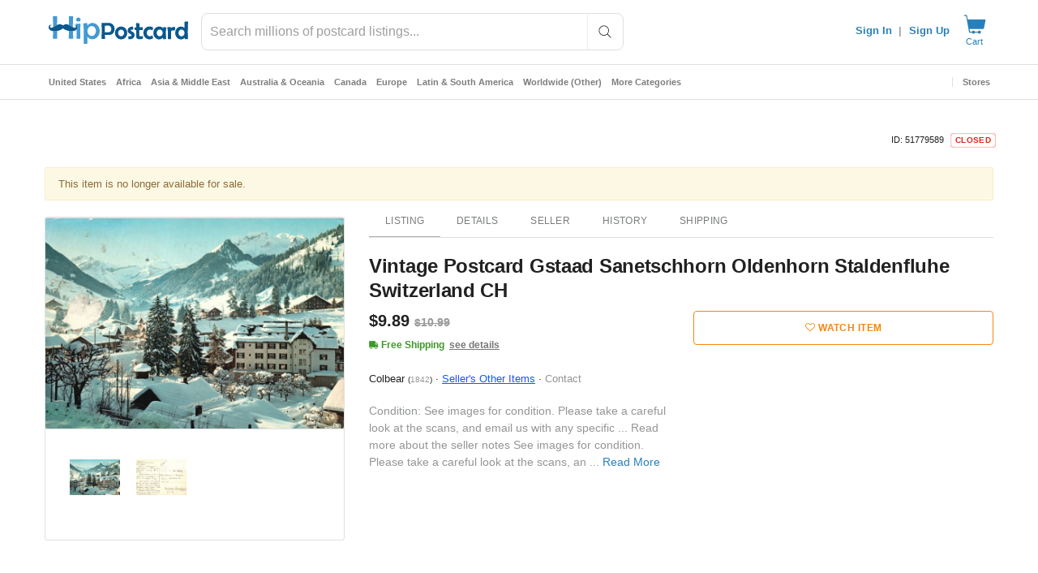

--- FILE ---
content_type: text/javascript; charset=utf-8
request_url: https://gum.criteo.com/sync?c=526&a=1&r=2&j=__jp0
body_size: 362
content:
__jp0({"status":"OK","userid":"tPG_X19iZVVZclklMkZud1hXdER0JTJCdVZEdGNQOVZTdHdKdmNXOFdGJTJGUjFJYXlqVkI4JTNE"});